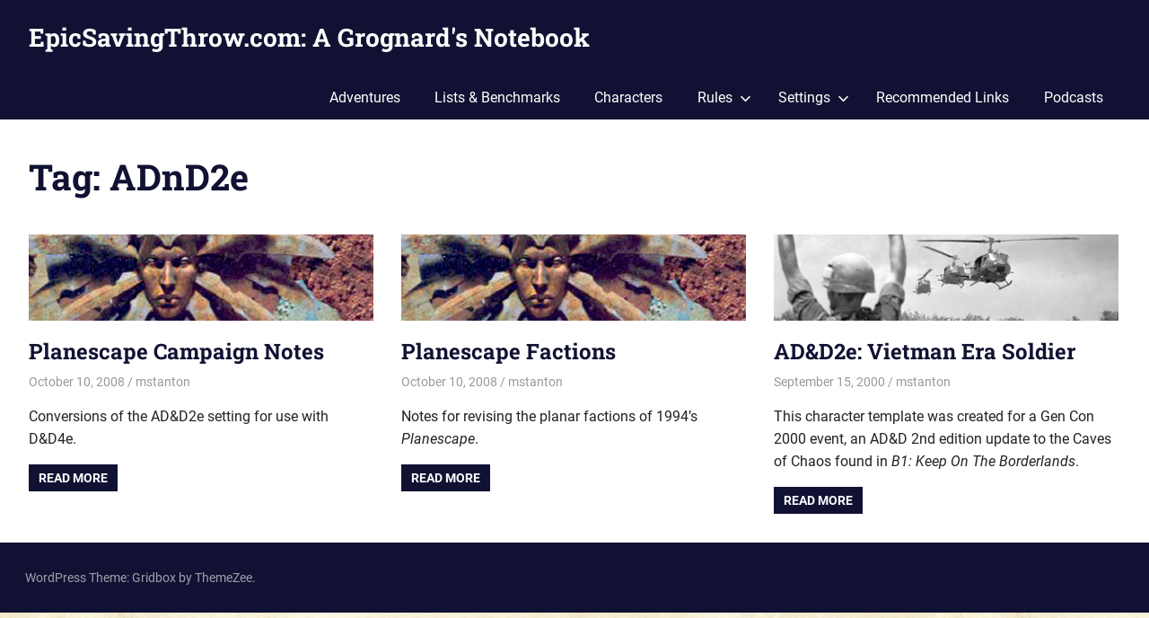

--- FILE ---
content_type: text/html; charset=UTF-8
request_url: http://epicsavingthrow.com/tag/adnd2e/
body_size: 7346
content:
<!DOCTYPE html>
<html lang="en-US">

<head>
<meta charset="UTF-8">
<meta name="viewport" content="width=device-width, initial-scale=1">
<link rel="profile" href="http://gmpg.org/xfn/11">
<link rel="pingback" href="http://epicsavingthrow.com/xmlrpc.php">

<title>ADnD2e &#8211; EpicSavingThrow.com: A Grognard&#039;s Notebook</title>
<meta name='robots' content='max-image-preview:large' />
<link rel="alternate" type="application/rss+xml" title="EpicSavingThrow.com: A Grognard&#039;s Notebook &raquo; Feed" href="http://epicsavingthrow.com/feed/" />
<link rel="alternate" type="application/rss+xml" title="EpicSavingThrow.com: A Grognard&#039;s Notebook &raquo; Comments Feed" href="http://epicsavingthrow.com/comments/feed/" />
<link rel="alternate" type="application/rss+xml" title="EpicSavingThrow.com: A Grognard&#039;s Notebook &raquo; ADnD2e Tag Feed" href="http://epicsavingthrow.com/tag/adnd2e/feed/" />
<script type="text/javascript">
/* <![CDATA[ */
window._wpemojiSettings = {"baseUrl":"https:\/\/s.w.org\/images\/core\/emoji\/14.0.0\/72x72\/","ext":".png","svgUrl":"https:\/\/s.w.org\/images\/core\/emoji\/14.0.0\/svg\/","svgExt":".svg","source":{"concatemoji":"http:\/\/epicsavingthrow.com\/wp-includes\/js\/wp-emoji-release.min.js?ver=6.4.2"}};
/*! This file is auto-generated */
!function(i,n){var o,s,e;function c(e){try{var t={supportTests:e,timestamp:(new Date).valueOf()};sessionStorage.setItem(o,JSON.stringify(t))}catch(e){}}function p(e,t,n){e.clearRect(0,0,e.canvas.width,e.canvas.height),e.fillText(t,0,0);var t=new Uint32Array(e.getImageData(0,0,e.canvas.width,e.canvas.height).data),r=(e.clearRect(0,0,e.canvas.width,e.canvas.height),e.fillText(n,0,0),new Uint32Array(e.getImageData(0,0,e.canvas.width,e.canvas.height).data));return t.every(function(e,t){return e===r[t]})}function u(e,t,n){switch(t){case"flag":return n(e,"\ud83c\udff3\ufe0f\u200d\u26a7\ufe0f","\ud83c\udff3\ufe0f\u200b\u26a7\ufe0f")?!1:!n(e,"\ud83c\uddfa\ud83c\uddf3","\ud83c\uddfa\u200b\ud83c\uddf3")&&!n(e,"\ud83c\udff4\udb40\udc67\udb40\udc62\udb40\udc65\udb40\udc6e\udb40\udc67\udb40\udc7f","\ud83c\udff4\u200b\udb40\udc67\u200b\udb40\udc62\u200b\udb40\udc65\u200b\udb40\udc6e\u200b\udb40\udc67\u200b\udb40\udc7f");case"emoji":return!n(e,"\ud83e\udef1\ud83c\udffb\u200d\ud83e\udef2\ud83c\udfff","\ud83e\udef1\ud83c\udffb\u200b\ud83e\udef2\ud83c\udfff")}return!1}function f(e,t,n){var r="undefined"!=typeof WorkerGlobalScope&&self instanceof WorkerGlobalScope?new OffscreenCanvas(300,150):i.createElement("canvas"),a=r.getContext("2d",{willReadFrequently:!0}),o=(a.textBaseline="top",a.font="600 32px Arial",{});return e.forEach(function(e){o[e]=t(a,e,n)}),o}function t(e){var t=i.createElement("script");t.src=e,t.defer=!0,i.head.appendChild(t)}"undefined"!=typeof Promise&&(o="wpEmojiSettingsSupports",s=["flag","emoji"],n.supports={everything:!0,everythingExceptFlag:!0},e=new Promise(function(e){i.addEventListener("DOMContentLoaded",e,{once:!0})}),new Promise(function(t){var n=function(){try{var e=JSON.parse(sessionStorage.getItem(o));if("object"==typeof e&&"number"==typeof e.timestamp&&(new Date).valueOf()<e.timestamp+604800&&"object"==typeof e.supportTests)return e.supportTests}catch(e){}return null}();if(!n){if("undefined"!=typeof Worker&&"undefined"!=typeof OffscreenCanvas&&"undefined"!=typeof URL&&URL.createObjectURL&&"undefined"!=typeof Blob)try{var e="postMessage("+f.toString()+"("+[JSON.stringify(s),u.toString(),p.toString()].join(",")+"));",r=new Blob([e],{type:"text/javascript"}),a=new Worker(URL.createObjectURL(r),{name:"wpTestEmojiSupports"});return void(a.onmessage=function(e){c(n=e.data),a.terminate(),t(n)})}catch(e){}c(n=f(s,u,p))}t(n)}).then(function(e){for(var t in e)n.supports[t]=e[t],n.supports.everything=n.supports.everything&&n.supports[t],"flag"!==t&&(n.supports.everythingExceptFlag=n.supports.everythingExceptFlag&&n.supports[t]);n.supports.everythingExceptFlag=n.supports.everythingExceptFlag&&!n.supports.flag,n.DOMReady=!1,n.readyCallback=function(){n.DOMReady=!0}}).then(function(){return e}).then(function(){var e;n.supports.everything||(n.readyCallback(),(e=n.source||{}).concatemoji?t(e.concatemoji):e.wpemoji&&e.twemoji&&(t(e.twemoji),t(e.wpemoji)))}))}((window,document),window._wpemojiSettings);
/* ]]> */
</script>
<link rel='stylesheet' id='gridbox-theme-fonts-css' href='http://epicsavingthrow.com/wp-content/fonts/e87fcfe2ce0402f6222b6473525e8dbd.css?ver=20201110' type='text/css' media='all' />
<style id='wp-emoji-styles-inline-css' type='text/css'>

	img.wp-smiley, img.emoji {
		display: inline !important;
		border: none !important;
		box-shadow: none !important;
		height: 1em !important;
		width: 1em !important;
		margin: 0 0.07em !important;
		vertical-align: -0.1em !important;
		background: none !important;
		padding: 0 !important;
	}
</style>
<link rel='stylesheet' id='wp-block-library-css' href='http://epicsavingthrow.com/wp-includes/css/dist/block-library/style.min.css?ver=6.4.2' type='text/css' media='all' />
<style id='classic-theme-styles-inline-css' type='text/css'>
/*! This file is auto-generated */
.wp-block-button__link{color:#fff;background-color:#32373c;border-radius:9999px;box-shadow:none;text-decoration:none;padding:calc(.667em + 2px) calc(1.333em + 2px);font-size:1.125em}.wp-block-file__button{background:#32373c;color:#fff;text-decoration:none}
</style>
<style id='global-styles-inline-css' type='text/css'>
body{--wp--preset--color--black: #000000;--wp--preset--color--cyan-bluish-gray: #abb8c3;--wp--preset--color--white: #ffffff;--wp--preset--color--pale-pink: #f78da7;--wp--preset--color--vivid-red: #cf2e2e;--wp--preset--color--luminous-vivid-orange: #ff6900;--wp--preset--color--luminous-vivid-amber: #fcb900;--wp--preset--color--light-green-cyan: #7bdcb5;--wp--preset--color--vivid-green-cyan: #00d084;--wp--preset--color--pale-cyan-blue: #8ed1fc;--wp--preset--color--vivid-cyan-blue: #0693e3;--wp--preset--color--vivid-purple: #9b51e0;--wp--preset--color--primary: #4477aa;--wp--preset--color--secondary: #114477;--wp--preset--color--tertiary: #111133;--wp--preset--color--accent: #117744;--wp--preset--color--highlight: #aa445e;--wp--preset--color--light-gray: #dddddd;--wp--preset--color--gray: #999999;--wp--preset--color--dark-gray: #222222;--wp--preset--gradient--vivid-cyan-blue-to-vivid-purple: linear-gradient(135deg,rgba(6,147,227,1) 0%,rgb(155,81,224) 100%);--wp--preset--gradient--light-green-cyan-to-vivid-green-cyan: linear-gradient(135deg,rgb(122,220,180) 0%,rgb(0,208,130) 100%);--wp--preset--gradient--luminous-vivid-amber-to-luminous-vivid-orange: linear-gradient(135deg,rgba(252,185,0,1) 0%,rgba(255,105,0,1) 100%);--wp--preset--gradient--luminous-vivid-orange-to-vivid-red: linear-gradient(135deg,rgba(255,105,0,1) 0%,rgb(207,46,46) 100%);--wp--preset--gradient--very-light-gray-to-cyan-bluish-gray: linear-gradient(135deg,rgb(238,238,238) 0%,rgb(169,184,195) 100%);--wp--preset--gradient--cool-to-warm-spectrum: linear-gradient(135deg,rgb(74,234,220) 0%,rgb(151,120,209) 20%,rgb(207,42,186) 40%,rgb(238,44,130) 60%,rgb(251,105,98) 80%,rgb(254,248,76) 100%);--wp--preset--gradient--blush-light-purple: linear-gradient(135deg,rgb(255,206,236) 0%,rgb(152,150,240) 100%);--wp--preset--gradient--blush-bordeaux: linear-gradient(135deg,rgb(254,205,165) 0%,rgb(254,45,45) 50%,rgb(107,0,62) 100%);--wp--preset--gradient--luminous-dusk: linear-gradient(135deg,rgb(255,203,112) 0%,rgb(199,81,192) 50%,rgb(65,88,208) 100%);--wp--preset--gradient--pale-ocean: linear-gradient(135deg,rgb(255,245,203) 0%,rgb(182,227,212) 50%,rgb(51,167,181) 100%);--wp--preset--gradient--electric-grass: linear-gradient(135deg,rgb(202,248,128) 0%,rgb(113,206,126) 100%);--wp--preset--gradient--midnight: linear-gradient(135deg,rgb(2,3,129) 0%,rgb(40,116,252) 100%);--wp--preset--font-size--small: 13px;--wp--preset--font-size--medium: 20px;--wp--preset--font-size--large: 36px;--wp--preset--font-size--x-large: 42px;--wp--preset--spacing--20: 0.44rem;--wp--preset--spacing--30: 0.67rem;--wp--preset--spacing--40: 1rem;--wp--preset--spacing--50: 1.5rem;--wp--preset--spacing--60: 2.25rem;--wp--preset--spacing--70: 3.38rem;--wp--preset--spacing--80: 5.06rem;--wp--preset--shadow--natural: 6px 6px 9px rgba(0, 0, 0, 0.2);--wp--preset--shadow--deep: 12px 12px 50px rgba(0, 0, 0, 0.4);--wp--preset--shadow--sharp: 6px 6px 0px rgba(0, 0, 0, 0.2);--wp--preset--shadow--outlined: 6px 6px 0px -3px rgba(255, 255, 255, 1), 6px 6px rgba(0, 0, 0, 1);--wp--preset--shadow--crisp: 6px 6px 0px rgba(0, 0, 0, 1);}:where(.is-layout-flex){gap: 0.5em;}:where(.is-layout-grid){gap: 0.5em;}body .is-layout-flow > .alignleft{float: left;margin-inline-start: 0;margin-inline-end: 2em;}body .is-layout-flow > .alignright{float: right;margin-inline-start: 2em;margin-inline-end: 0;}body .is-layout-flow > .aligncenter{margin-left: auto !important;margin-right: auto !important;}body .is-layout-constrained > .alignleft{float: left;margin-inline-start: 0;margin-inline-end: 2em;}body .is-layout-constrained > .alignright{float: right;margin-inline-start: 2em;margin-inline-end: 0;}body .is-layout-constrained > .aligncenter{margin-left: auto !important;margin-right: auto !important;}body .is-layout-constrained > :where(:not(.alignleft):not(.alignright):not(.alignfull)){max-width: var(--wp--style--global--content-size);margin-left: auto !important;margin-right: auto !important;}body .is-layout-constrained > .alignwide{max-width: var(--wp--style--global--wide-size);}body .is-layout-flex{display: flex;}body .is-layout-flex{flex-wrap: wrap;align-items: center;}body .is-layout-flex > *{margin: 0;}body .is-layout-grid{display: grid;}body .is-layout-grid > *{margin: 0;}:where(.wp-block-columns.is-layout-flex){gap: 2em;}:where(.wp-block-columns.is-layout-grid){gap: 2em;}:where(.wp-block-post-template.is-layout-flex){gap: 1.25em;}:where(.wp-block-post-template.is-layout-grid){gap: 1.25em;}.has-black-color{color: var(--wp--preset--color--black) !important;}.has-cyan-bluish-gray-color{color: var(--wp--preset--color--cyan-bluish-gray) !important;}.has-white-color{color: var(--wp--preset--color--white) !important;}.has-pale-pink-color{color: var(--wp--preset--color--pale-pink) !important;}.has-vivid-red-color{color: var(--wp--preset--color--vivid-red) !important;}.has-luminous-vivid-orange-color{color: var(--wp--preset--color--luminous-vivid-orange) !important;}.has-luminous-vivid-amber-color{color: var(--wp--preset--color--luminous-vivid-amber) !important;}.has-light-green-cyan-color{color: var(--wp--preset--color--light-green-cyan) !important;}.has-vivid-green-cyan-color{color: var(--wp--preset--color--vivid-green-cyan) !important;}.has-pale-cyan-blue-color{color: var(--wp--preset--color--pale-cyan-blue) !important;}.has-vivid-cyan-blue-color{color: var(--wp--preset--color--vivid-cyan-blue) !important;}.has-vivid-purple-color{color: var(--wp--preset--color--vivid-purple) !important;}.has-black-background-color{background-color: var(--wp--preset--color--black) !important;}.has-cyan-bluish-gray-background-color{background-color: var(--wp--preset--color--cyan-bluish-gray) !important;}.has-white-background-color{background-color: var(--wp--preset--color--white) !important;}.has-pale-pink-background-color{background-color: var(--wp--preset--color--pale-pink) !important;}.has-vivid-red-background-color{background-color: var(--wp--preset--color--vivid-red) !important;}.has-luminous-vivid-orange-background-color{background-color: var(--wp--preset--color--luminous-vivid-orange) !important;}.has-luminous-vivid-amber-background-color{background-color: var(--wp--preset--color--luminous-vivid-amber) !important;}.has-light-green-cyan-background-color{background-color: var(--wp--preset--color--light-green-cyan) !important;}.has-vivid-green-cyan-background-color{background-color: var(--wp--preset--color--vivid-green-cyan) !important;}.has-pale-cyan-blue-background-color{background-color: var(--wp--preset--color--pale-cyan-blue) !important;}.has-vivid-cyan-blue-background-color{background-color: var(--wp--preset--color--vivid-cyan-blue) !important;}.has-vivid-purple-background-color{background-color: var(--wp--preset--color--vivid-purple) !important;}.has-black-border-color{border-color: var(--wp--preset--color--black) !important;}.has-cyan-bluish-gray-border-color{border-color: var(--wp--preset--color--cyan-bluish-gray) !important;}.has-white-border-color{border-color: var(--wp--preset--color--white) !important;}.has-pale-pink-border-color{border-color: var(--wp--preset--color--pale-pink) !important;}.has-vivid-red-border-color{border-color: var(--wp--preset--color--vivid-red) !important;}.has-luminous-vivid-orange-border-color{border-color: var(--wp--preset--color--luminous-vivid-orange) !important;}.has-luminous-vivid-amber-border-color{border-color: var(--wp--preset--color--luminous-vivid-amber) !important;}.has-light-green-cyan-border-color{border-color: var(--wp--preset--color--light-green-cyan) !important;}.has-vivid-green-cyan-border-color{border-color: var(--wp--preset--color--vivid-green-cyan) !important;}.has-pale-cyan-blue-border-color{border-color: var(--wp--preset--color--pale-cyan-blue) !important;}.has-vivid-cyan-blue-border-color{border-color: var(--wp--preset--color--vivid-cyan-blue) !important;}.has-vivid-purple-border-color{border-color: var(--wp--preset--color--vivid-purple) !important;}.has-vivid-cyan-blue-to-vivid-purple-gradient-background{background: var(--wp--preset--gradient--vivid-cyan-blue-to-vivid-purple) !important;}.has-light-green-cyan-to-vivid-green-cyan-gradient-background{background: var(--wp--preset--gradient--light-green-cyan-to-vivid-green-cyan) !important;}.has-luminous-vivid-amber-to-luminous-vivid-orange-gradient-background{background: var(--wp--preset--gradient--luminous-vivid-amber-to-luminous-vivid-orange) !important;}.has-luminous-vivid-orange-to-vivid-red-gradient-background{background: var(--wp--preset--gradient--luminous-vivid-orange-to-vivid-red) !important;}.has-very-light-gray-to-cyan-bluish-gray-gradient-background{background: var(--wp--preset--gradient--very-light-gray-to-cyan-bluish-gray) !important;}.has-cool-to-warm-spectrum-gradient-background{background: var(--wp--preset--gradient--cool-to-warm-spectrum) !important;}.has-blush-light-purple-gradient-background{background: var(--wp--preset--gradient--blush-light-purple) !important;}.has-blush-bordeaux-gradient-background{background: var(--wp--preset--gradient--blush-bordeaux) !important;}.has-luminous-dusk-gradient-background{background: var(--wp--preset--gradient--luminous-dusk) !important;}.has-pale-ocean-gradient-background{background: var(--wp--preset--gradient--pale-ocean) !important;}.has-electric-grass-gradient-background{background: var(--wp--preset--gradient--electric-grass) !important;}.has-midnight-gradient-background{background: var(--wp--preset--gradient--midnight) !important;}.has-small-font-size{font-size: var(--wp--preset--font-size--small) !important;}.has-medium-font-size{font-size: var(--wp--preset--font-size--medium) !important;}.has-large-font-size{font-size: var(--wp--preset--font-size--large) !important;}.has-x-large-font-size{font-size: var(--wp--preset--font-size--x-large) !important;}
.wp-block-navigation a:where(:not(.wp-element-button)){color: inherit;}
:where(.wp-block-post-template.is-layout-flex){gap: 1.25em;}:where(.wp-block-post-template.is-layout-grid){gap: 1.25em;}
:where(.wp-block-columns.is-layout-flex){gap: 2em;}:where(.wp-block-columns.is-layout-grid){gap: 2em;}
.wp-block-pullquote{font-size: 1.5em;line-height: 1.6;}
</style>
<link rel='stylesheet' id='gridbox-stylesheet-css' href='http://epicsavingthrow.com/wp-content/themes/gridbox/style.css?ver=2.3.9' type='text/css' media='all' />
<style id='gridbox-stylesheet-inline-css' type='text/css'>
.site-description, .type-post .entry-footer .post-navigation { position: absolute; clip: rect(1px, 1px, 1px, 1px); width: 1px; height: 1px; overflow: hidden; }
</style>
<link rel='stylesheet' id='gridbox-safari-flexbox-fixes-css' href='http://epicsavingthrow.com/wp-content/themes/gridbox/assets/css/safari-flexbox-fixes.css?ver=20200420' type='text/css' media='all' />
<!--[if lt IE 9]>
<script type="text/javascript" src="http://epicsavingthrow.com/wp-content/themes/gridbox/assets/js/html5shiv.min.js?ver=3.7.3" id="html5shiv-js"></script>
<![endif]-->
<script type="text/javascript" src="http://epicsavingthrow.com/wp-content/themes/gridbox/assets/js/svgxuse.min.js?ver=1.2.6" id="svgxuse-js"></script>
<link rel="https://api.w.org/" href="http://epicsavingthrow.com/wp-json/" /><link rel="alternate" type="application/json" href="http://epicsavingthrow.com/wp-json/wp/v2/tags/28" /><link rel="EditURI" type="application/rsd+xml" title="RSD" href="http://epicsavingthrow.com/xmlrpc.php?rsd" />
<meta name="generator" content="WordPress 6.4.2" />
<style type="text/css" id="custom-background-css">
body.custom-background { background-color: #f7f0d5; background-image: url("http://epicsavingthrow.com/wp-content/uploads/2016/11/bkgd01.jpg"); background-position: left top; background-size: auto; background-repeat: repeat; background-attachment: scroll; }
</style>
	</head>

<body class="archive tag tag-adnd2e tag-28 custom-background wp-embed-responsive post-layout-three-columns post-layout-columns categories-hidden">

	
	<div id="page" class="hfeed site">

		<a class="skip-link screen-reader-text" href="#content">Skip to content</a>

		
		
		<header id="masthead" class="site-header clearfix" role="banner">

			<div class="header-main container clearfix">

				<div id="logo" class="site-branding clearfix">

										
			<p class="site-title"><a href="http://epicsavingthrow.com/" rel="home">EpicSavingThrow.com: A Grognard&#039;s Notebook</a></p>

							
				</div><!-- .site-branding -->

				

	
	<button class="primary-menu-toggle menu-toggle" aria-controls="primary-menu" aria-expanded="false" >
		<svg class="icon icon-menu" aria-hidden="true" role="img"> <use xlink:href="http://epicsavingthrow.com/wp-content/themes/gridbox/assets/icons/genericons-neue.svg#menu"></use> </svg><svg class="icon icon-close" aria-hidden="true" role="img"> <use xlink:href="http://epicsavingthrow.com/wp-content/themes/gridbox/assets/icons/genericons-neue.svg#close"></use> </svg>		<span class="menu-toggle-text screen-reader-text">Menu</span>
	</button>

	<div class="primary-navigation">

		<nav id="site-navigation" class="main-navigation" role="navigation"  aria-label="Primary Menu">

			<ul id="primary-menu" class="menu"><li id="menu-item-89" class="menu-item menu-item-type-taxonomy menu-item-object-category menu-item-89"><a href="http://epicsavingthrow.com/category/adventures/">Adventures</a></li>
<li id="menu-item-88" class="menu-item menu-item-type-taxonomy menu-item-object-category menu-item-88"><a href="http://epicsavingthrow.com/category/benchmarks/">Lists &amp; Benchmarks</a></li>
<li id="menu-item-90" class="menu-item menu-item-type-taxonomy menu-item-object-category menu-item-90"><a href="http://epicsavingthrow.com/category/characters/">Characters</a></li>
<li id="menu-item-86" class="menu-item menu-item-type-taxonomy menu-item-object-category current-menu-ancestor menu-item-has-children menu-item-86"><a href="http://epicsavingthrow.com/category/rules/">Rules<svg class="icon icon-expand" aria-hidden="true" role="img"> <use xlink:href="http://epicsavingthrow.com/wp-content/themes/gridbox/assets/icons/genericons-neue.svg#expand"></use> </svg></a>
<ul class="sub-menu">
	<li id="menu-item-493" class="menu-item menu-item-type-custom menu-item-object-custom menu-item-has-children menu-item-493"><a href="http://epicsavingthrow.com/category/benchmarks/homebrews/">Homebrews<svg class="icon icon-expand" aria-hidden="true" role="img"> <use xlink:href="http://epicsavingthrow.com/wp-content/themes/gridbox/assets/icons/genericons-neue.svg#expand"></use> </svg></a>
	<ul class="sub-menu">
		<li id="menu-item-1027" class="menu-item menu-item-type-custom menu-item-object-custom menu-item-1027"><a href="https://epicsavingthrow.com/micro-traveller/">My Traveller Rules</a></li>
		<li id="menu-item-1028" class="menu-item menu-item-type-custom menu-item-object-custom menu-item-1028"><a href="http://epicsavingthrow.com/my-cthulhu-rpg/">My Cthulhu Rules</a></li>
		<li id="menu-item-1029" class="menu-item menu-item-type-custom menu-item-object-custom menu-item-1029"><a href="http://epicsavingthrow.com/my-star-wars-rpg/">My Star Wars Rules</a></li>
		<li id="menu-item-87044" class="menu-item menu-item-type-custom menu-item-object-custom menu-item-87044"><a href="https://epicsavingthrow.com/fast-rpg-v0-8/">Fast RPG (in progress)</a></li>
	</ul>
</li>
	<li id="menu-item-485" class="menu-item menu-item-type-custom menu-item-object-custom current-menu-ancestor current-menu-parent menu-item-has-children menu-item-485"><a href="http://epicsavingthrow.com/tag/dnd/">Dungeons &#038; Dragons<svg class="icon icon-expand" aria-hidden="true" role="img"> <use xlink:href="http://epicsavingthrow.com/wp-content/themes/gridbox/assets/icons/genericons-neue.svg#expand"></use> </svg></a>
	<ul class="sub-menu">
		<li id="menu-item-486" class="menu-item menu-item-type-custom menu-item-object-custom menu-item-486"><a href="http://epicsavingthrow.com/tag/dnd5e/">D&#038;D 5th Edition</a></li>
		<li id="menu-item-487" class="menu-item menu-item-type-custom menu-item-object-custom current-menu-item menu-item-487"><a href="http://epicsavingthrow.com/tag/adnd2e/" aria-current="page">AD&#038;D 2nd Edition</a></li>
		<li id="menu-item-488" class="menu-item menu-item-type-custom menu-item-object-custom menu-item-488"><a href="http://epicsavingthrow.com/tag/adnd1e/">AD&#038;D 1st Edition</a></li>
		<li id="menu-item-489" class="menu-item menu-item-type-custom menu-item-object-custom menu-item-489"><a href="http://epicsavingthrow.com/tag/odd/">Original D&#038;D</a></li>
		<li id="menu-item-87042" class="menu-item menu-item-type-custom menu-item-object-custom menu-item-87042"><a href="https://app.roll20.net/compendium/dnd5e/Player%27s%20Handbook">Roll20: PHB 2014</a></li>
		<li id="menu-item-87067" class="menu-item menu-item-type-custom menu-item-object-custom menu-item-87067"><a href="https://app.roll20.net/compendium/dnd5e/Tasha%27s%20Cauldron%20of%20Everything#content">Roll20: TCoE 2014</a></li>
		<li id="menu-item-87043" class="menu-item menu-item-type-custom menu-item-object-custom menu-item-87043"><a href="https://app.roll20.net/compendium/dnd5e/Monster%20Manual">Roll20: MM 2014</a></li>
		<li id="menu-item-87045" class="menu-item menu-item-type-custom menu-item-object-custom menu-item-87045"><a href="https://app.roll20.net/compendium/dnd5e/Player%27s%20Handbook%20%282024%29">Roll20: PHB 2024</a></li>
		<li id="menu-item-87046" class="menu-item menu-item-type-custom menu-item-object-custom menu-item-87046"><a href="https://app.roll20.net/compendium/dnd5e/Dungeon%20Master%27s%20Guide%20%282024%29">Roll20: DMG 2024</a></li>
		<li id="menu-item-87047" class="menu-item menu-item-type-custom menu-item-object-custom menu-item-87047"><a href="https://app.roll20.net/compendium/dnd5e/Monster%20Manual%20%282024%29">Roll20: MM 2024</a></li>
	</ul>
</li>
	<li id="menu-item-490" class="menu-item menu-item-type-custom menu-item-object-custom menu-item-has-children menu-item-490"><a href="http://epicsavingthrow.com/tag/traveller/">Traveller<svg class="icon icon-expand" aria-hidden="true" role="img"> <use xlink:href="http://epicsavingthrow.com/wp-content/themes/gridbox/assets/icons/genericons-neue.svg#expand"></use> </svg></a>
	<ul class="sub-menu">
		<li id="menu-item-87039" class="menu-item menu-item-type-custom menu-item-object-custom menu-item-87039"><a href="https://www.traveller-srd.com/">Traveller SRD (MP)</a></li>
	</ul>
</li>
	<li id="menu-item-491" class="menu-item menu-item-type-custom menu-item-object-custom menu-item-has-children menu-item-491"><a href="http://epicsavingthrow.com/tag/cypher-system/">Cypher System Games<svg class="icon icon-expand" aria-hidden="true" role="img"> <use xlink:href="http://epicsavingthrow.com/wp-content/themes/gridbox/assets/icons/genericons-neue.svg#expand"></use> </svg></a>
	<ul class="sub-menu">
		<li id="menu-item-87041" class="menu-item menu-item-type-custom menu-item-object-custom menu-item-87041"><a href="https://screwtapello.gitlab.io/cypher-system-reference/index.html">Github: Cypher System SRD</a></li>
	</ul>
</li>
	<li id="menu-item-8024" class="menu-item menu-item-type-custom menu-item-object-custom menu-item-has-children menu-item-8024"><a href="http://epicsavingthrow.com/tag/call-of-cthulhu/">Call Of Cthulhu<svg class="icon icon-expand" aria-hidden="true" role="img"> <use xlink:href="http://epicsavingthrow.com/wp-content/themes/gridbox/assets/icons/genericons-neue.svg#expand"></use> </svg></a>
	<ul class="sub-menu">
		<li id="menu-item-87040" class="menu-item menu-item-type-custom menu-item-object-custom menu-item-87040"><a href="https://www.chaosium.com/brp-system-reference-document/">BRP SRD</a></li>
	</ul>
</li>
	<li id="menu-item-87035" class="menu-item menu-item-type-custom menu-item-object-custom menu-item-has-children menu-item-87035"><a href="https://epicsavingthrow.com/tag/marvel/">Marvel<svg class="icon icon-expand" aria-hidden="true" role="img"> <use xlink:href="http://epicsavingthrow.com/wp-content/themes/gridbox/assets/icons/genericons-neue.svg#expand"></use> </svg></a>
	<ul class="sub-menu">
		<li id="menu-item-87036" class="menu-item menu-item-type-custom menu-item-object-custom menu-item-87036"><a href="https://app.roll20.net/compendium/marvel616/Core%20Rulebook#content">Roll20$: Marvel Multiverse RPG</a></li>
		<li id="menu-item-87038" class="menu-item menu-item-type-custom menu-item-object-custom menu-item-87038"><a href="https://fastcharacter.com/marvel/">FastCharacter: Marvel Multiverse</a></li>
	</ul>
</li>
	<li id="menu-item-492" class="menu-item menu-item-type-custom menu-item-object-custom menu-item-492"><a href="http://epicsavingthrow.com/tag/world-of-darkness/">World Of Darkness</a></li>
</ul>
</li>
<li id="menu-item-87" class="menu-item menu-item-type-taxonomy menu-item-object-category menu-item-has-children menu-item-87"><a href="http://epicsavingthrow.com/category/settings/">Settings<svg class="icon icon-expand" aria-hidden="true" role="img"> <use xlink:href="http://epicsavingthrow.com/wp-content/themes/gridbox/assets/icons/genericons-neue.svg#expand"></use> </svg></a>
<ul class="sub-menu">
	<li id="menu-item-495" class="menu-item menu-item-type-custom menu-item-object-custom menu-item-495"><a href="http://epicsavingthrow.com/tag/fantasy/">Fantasy</a></li>
	<li id="menu-item-498" class="menu-item menu-item-type-custom menu-item-object-custom menu-item-498"><a href="http://epicsavingthrow.com/tag/planescape/">Planescape</a></li>
	<li id="menu-item-496" class="menu-item menu-item-type-custom menu-item-object-custom menu-item-496"><a href="http://epicsavingthrow.com/tag/horror/">Horror</a></li>
	<li id="menu-item-497" class="menu-item menu-item-type-custom menu-item-object-custom menu-item-497"><a href="http://epicsavingthrow.com/tag/science-fiction/">Science Fiction</a></li>
	<li id="menu-item-62351" class="menu-item menu-item-type-custom menu-item-object-custom menu-item-62351"><a href="https://epicsavingthrow.com/tag/timelines/">Timelines</a></li>
</ul>
</li>
<li id="menu-item-620" class="menu-item menu-item-type-custom menu-item-object-custom menu-item-620"><a href="https://epicsavingthrow.com/recommended-rpg-links/">Recommended Links</a></li>
<li id="menu-item-986" class="menu-item menu-item-type-custom menu-item-object-custom menu-item-986"><a href="http://epicsavingthrow.com/rpg-podcasts/">Podcasts</a></li>
</ul>		</nav><!-- #site-navigation -->

	</div><!-- .primary-navigation -->



			</div><!-- .header-main -->

		</header><!-- #masthead -->

		
		
		
		<div id="content" class="site-content container clearfix">

	<header class="page-header clearfix">

		<h1 class="archive-title">Tag: <span>ADnD2e</span></h1>		
	</header>


	<section id="primary" class="content-archive content-area">
		<main id="main" class="site-main" role="main">

			
				<div id="post-wrapper" class="post-wrapper clearfix">

					
<div class="post-column clearfix">

	<article id="post-307" class="post-307 post type-post status-publish format-standard has-post-thumbnail hentry category-settings tag-adnd2e tag-dnd4e tag-planescape">

		
			<a class="wp-post-image-link" href="http://epicsavingthrow.com/planescape-campaign-notes/" rel="bookmark">
				<img width="400" height="100" src="http://epicsavingthrow.com/wp-content/uploads/2016/11/planescapeladyofpain.jpg" class="attachment-post-thumbnail size-post-thumbnail wp-post-image" alt="" decoding="async" srcset="http://epicsavingthrow.com/wp-content/uploads/2016/11/planescapeladyofpain.jpg 400w, http://epicsavingthrow.com/wp-content/uploads/2016/11/planescapeladyofpain-300x75.jpg 300w" sizes="(max-width: 400px) 100vw, 400px" />			</a>

		
		<header class="entry-header">

			<h2 class="entry-title"><a href="http://epicsavingthrow.com/planescape-campaign-notes/" rel="bookmark">Planescape Campaign Notes</a></h2>
			<div class="entry-meta"><span class="meta-date"><a href="http://epicsavingthrow.com/planescape-campaign-notes/" title="1:17 pm" rel="bookmark"><time class="entry-date published updated" datetime="2008-10-10T13:17:56-04:00">October 10, 2008</time></a></span><span class="meta-author"> <span class="author vcard"><a class="url fn n" href="http://epicsavingthrow.com/author/mstanton/" title="View all posts by mstanton" rel="author">mstanton</a></span></span><span class="meta-category"> <a href="http://epicsavingthrow.com/category/settings/" rel="category tag">Settings</a></span></div>
		</header><!-- .entry-header -->

		<div class="entry-content entry-excerpt clearfix">
			<p>Conversions of the AD&#038;D2e setting for use with D&#038;D4e.</p>
			
			<a href="http://epicsavingthrow.com/planescape-campaign-notes/" class="more-link">Read more</a>

				</div><!-- .entry-content -->

	</article>

</div>

<div class="post-column clearfix">

	<article id="post-220" class="post-220 post type-post status-publish format-standard has-post-thumbnail hentry category-settings tag-adnd2e tag-planescape">

		
			<a class="wp-post-image-link" href="http://epicsavingthrow.com/planescape-factions/" rel="bookmark">
				<img width="400" height="100" src="http://epicsavingthrow.com/wp-content/uploads/2016/11/planescapeladyofpain.jpg" class="attachment-post-thumbnail size-post-thumbnail wp-post-image" alt="" decoding="async" srcset="http://epicsavingthrow.com/wp-content/uploads/2016/11/planescapeladyofpain.jpg 400w, http://epicsavingthrow.com/wp-content/uploads/2016/11/planescapeladyofpain-300x75.jpg 300w" sizes="(max-width: 400px) 100vw, 400px" />			</a>

		
		<header class="entry-header">

			<h2 class="entry-title"><a href="http://epicsavingthrow.com/planescape-factions/" rel="bookmark">Planescape Factions</a></h2>
			<div class="entry-meta"><span class="meta-date"><a href="http://epicsavingthrow.com/planescape-factions/" title="9:02 am" rel="bookmark"><time class="entry-date published updated" datetime="2008-10-10T09:02:42-04:00">October 10, 2008</time></a></span><span class="meta-author"> <span class="author vcard"><a class="url fn n" href="http://epicsavingthrow.com/author/mstanton/" title="View all posts by mstanton" rel="author">mstanton</a></span></span><span class="meta-category"> <a href="http://epicsavingthrow.com/category/settings/" rel="category tag">Settings</a></span></div>
		</header><!-- .entry-header -->

		<div class="entry-content entry-excerpt clearfix">
			<p>Notes for revising the planar factions of 1994&#8217;s <em>Planescape</em>.</p>
			
			<a href="http://epicsavingthrow.com/planescape-factions/" class="more-link">Read more</a>

				</div><!-- .entry-content -->

	</article>

</div>

<div class="post-column clearfix">

	<article id="post-271" class="post-271 post type-post status-publish format-standard has-post-thumbnail hentry category-characters tag-adnd2e">

		
			<a class="wp-post-image-link" href="http://epicsavingthrow.com/add2e-vietman-era-soldier/" rel="bookmark">
				<img width="400" height="100" src="http://epicsavingthrow.com/wp-content/uploads/2016/11/vietnam.jpg" class="attachment-post-thumbnail size-post-thumbnail wp-post-image" alt="" decoding="async" srcset="http://epicsavingthrow.com/wp-content/uploads/2016/11/vietnam.jpg 400w, http://epicsavingthrow.com/wp-content/uploads/2016/11/vietnam-300x75.jpg 300w" sizes="(max-width: 400px) 100vw, 400px" />			</a>

		
		<header class="entry-header">

			<h2 class="entry-title"><a href="http://epicsavingthrow.com/add2e-vietman-era-soldier/" rel="bookmark">AD&#038;D2e: Vietman Era Soldier</a></h2>
			<div class="entry-meta"><span class="meta-date"><a href="http://epicsavingthrow.com/add2e-vietman-era-soldier/" title="12:06 pm" rel="bookmark"><time class="entry-date published updated" datetime="2000-09-15T12:06:09-04:00">September 15, 2000</time></a></span><span class="meta-author"> <span class="author vcard"><a class="url fn n" href="http://epicsavingthrow.com/author/mstanton/" title="View all posts by mstanton" rel="author">mstanton</a></span></span><span class="meta-category"> <a href="http://epicsavingthrow.com/category/characters/" rel="category tag">Characters</a></span></div>
		</header><!-- .entry-header -->

		<div class="entry-content entry-excerpt clearfix">
			<p>This character template was created for a Gen Con 2000 event, an AD&#038;D 2nd edition update to the Caves of Chaos found in <em>B1: Keep On The Borderlands</em>. </p>
			
			<a href="http://epicsavingthrow.com/add2e-vietman-era-soldier/" class="more-link">Read more</a>

				</div><!-- .entry-content -->

	</article>

</div>

				</div>

				
			
		</main><!-- #main -->
	</section><!-- #primary -->


	</div><!-- #content -->

	
	<div id="footer" class="footer-wrap">

		<footer id="colophon" class="site-footer container clearfix" role="contentinfo">

			<div id="footer-text" class="site-info">
				
	<span class="credit-link">
		WordPress Theme: Gridbox by ThemeZee.	</span>

				</div><!-- .site-info -->

			
		</footer><!-- #colophon -->

	</div>

</div><!-- #page -->

<script type="text/javascript" id="gridbox-navigation-js-extra">
/* <![CDATA[ */
var gridboxScreenReaderText = {"expand":"Expand child menu","collapse":"Collapse child menu","icon":"<svg class=\"icon icon-expand\" aria-hidden=\"true\" role=\"img\"> <use xlink:href=\"http:\/\/epicsavingthrow.com\/wp-content\/themes\/gridbox\/assets\/icons\/genericons-neue.svg#expand\"><\/use> <\/svg>"};
/* ]]> */
</script>
<script type="text/javascript" src="http://epicsavingthrow.com/wp-content/themes/gridbox/assets/js/navigation.min.js?ver=20220224" id="gridbox-navigation-js"></script>

</body>
</html>
